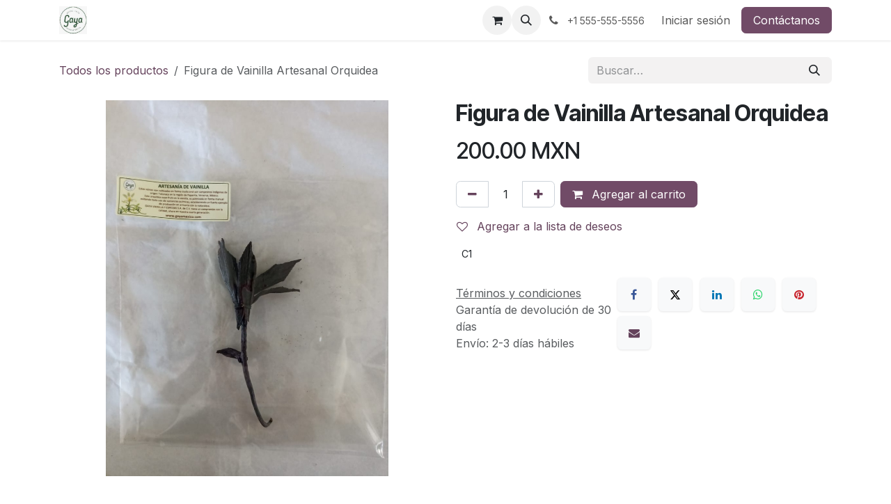

--- FILE ---
content_type: text/html; charset=utf-8
request_url: https://odoo.gayamexico.com/shop/gpe4508-figura-de-vainilla-artesanal-orquidea-22819
body_size: 9828
content:

        

<!DOCTYPE html>
        
<html lang="es-MX" data-website-id="1" data-main-object="product.template(22819,)" data-add2cart-redirect="1">
    <head>
        <meta charset="utf-8"/>
        <meta http-equiv="X-UA-Compatible" content="IE=edge"/>
        <meta name="viewport" content="width=device-width, initial-scale=1"/>
        <meta name="generator" content="Odoo"/>
            
        <meta property="og:type" content="website"/>
        <meta property="og:title" content="Figura de Vainilla Artesanal Orquidea"/>
        <meta property="og:site_name" content="GayaMexico"/>
        <meta property="og:url" content="https://odoo.gayamexico.com/shop/gpe4508-figura-de-vainilla-artesanal-orquidea-22819"/>
        <meta property="og:image" content="https://odoo.gayamexico.com/web/image/product.template/22819/image_1024?unique=8bd3a45"/>
        <meta property="og:description"/>
            
        <meta name="twitter:card" content="summary_large_image"/>
        <meta name="twitter:title" content="Figura de Vainilla Artesanal Orquidea"/>
        <meta name="twitter:image" content="https://odoo.gayamexico.com/web/image/product.template/22819/image_1024?unique=8bd3a45"/>
        <meta name="twitter:description"/>
        
        <link rel="alternate" hreflang="en" href="https://odoo.gayamexico.com/en/shop/gpe4508-vanilla-orchid-figurine-22819"/>
        <link rel="alternate" hreflang="es" href="https://odoo.gayamexico.com/shop/gpe4508-figura-de-vainilla-artesanal-orquidea-22819"/>
        <link rel="alternate" hreflang="x-default" href="https://odoo.gayamexico.com/shop/gpe4508-figura-de-vainilla-artesanal-orquidea-22819"/>
        <link rel="canonical" href="https://odoo.gayamexico.com/shop/gpe4508-figura-de-vainilla-artesanal-orquidea-22819"/>
        
        <link rel="preconnect" href="https://fonts.gstatic.com/" crossorigin=""/>
        <title>Figura de Vainilla Artesanal Orquidea | GayaMexico</title>
        <link type="image/x-icon" rel="shortcut icon" href="/web/image/website/1/favicon?unique=deb8e06"/>
        <link rel="preload" href="/web/static/src/libs/fontawesome/fonts/fontawesome-webfont.woff2?v=4.7.0" as="font" crossorigin=""/>
        <link type="text/css" rel="stylesheet" href="/web/assets/1/df21c09/web.assets_frontend.min.css"/>
        <script id="web.layout.odooscript" type="text/javascript">
            var odoo = {
                csrf_token: "ee16d536e71a043ab31306393b3cbf289cb8259fo1801375802",
                debug: "",
            };
        </script>
        <script type="text/javascript">
            odoo.__session_info__ = {"is_admin": false, "is_system": false, "is_public": true, "is_internal_user": false, "is_website_user": true, "uid": null, "is_frontend": true, "profile_session": null, "profile_collectors": null, "profile_params": null, "show_effect": true, "currencies": {"33": {"symbol": "MXN", "position": "after", "digits": [69, 2]}, "2": {"symbol": "USD", "position": "after", "digits": [69, 2]}}, "quick_login": true, "bundle_params": {"lang": "es_MX", "website_id": 1}, "test_mode": false, "websocket_worker_version": "18.0-7", "translationURL": "/website/translations", "cache_hashes": {"translations": "7b95b979f2f1e3e9e48756dc2043ee2209f77b5d"}, "recaptcha_public_key": "6LfmPfkrAAAAAIk2ugj8lBpDkqVY_OnYu9EgljyW", "geoip_country_code": null, "geoip_phone_code": null, "lang_url_code": "es"};
            if (!/(^|;\s)tz=/.test(document.cookie)) {
                const userTZ = Intl.DateTimeFormat().resolvedOptions().timeZone;
                document.cookie = `tz=${userTZ}; path=/`;
            }
        </script>
        <script type="text/javascript" defer="defer" src="/web/assets/1/73549d6/web.assets_frontend_minimal.min.js" onerror="__odooAssetError=1"></script>
        <script type="text/javascript" defer="defer" data-src="/web/assets/1/45b65a7/web.assets_frontend_lazy.min.js" onerror="__odooAssetError=1"></script>
        
        
    </head>
    <body>



        <div id="wrapwrap" class="   ">
            <a class="o_skip_to_content btn btn-primary rounded-0 visually-hidden-focusable position-absolute start-0" href="#wrap">Ir al contenido</a>
                <header id="top" data-anchor="true" data-name="Header" data-extra-items-toggle-aria-label="Botón de elementos adicionales" class="   o_header_standard" style=" ">
                    
    <nav data-name="Navbar" aria-label="Main" class="navbar navbar-expand-lg navbar-light o_colored_level o_cc d-none d-lg-block shadow-sm ">
        

            <div id="o_main_nav" class="o_main_nav container">
                
    <a data-name="Navbar Logo" href="/" class="navbar-brand logo me-4">
            
            <span role="img" aria-label="Logo of GayaMexico" title="GayaMexico"><img src="/web/image/website/1/logo/GayaMexico?unique=deb8e06" class="img img-fluid" width="95" height="40" alt="GayaMexico" loading="lazy"/></span>
        </a>
    
                
    <ul role="menu" id="top_menu" class="nav navbar-nav top_menu o_menu_loading me-auto">
        

                    
    <li role="presentation" class="nav-item">
        <a role="menuitem" href="/" class="nav-link ">
            <span>Inicio</span>
        </a>
    </li>
    <li role="presentation" class="nav-item">
        <a role="menuitem" href="/shop/category/vainilla-natural-1" class="nav-link ">
            <span>Vainilla Natural</span>
        </a>
    </li>
    <li role="presentation" class="nav-item">
        <a role="menuitem" href="/shop" class="nav-link ">
            <span>Tienda</span>
        </a>
    </li>
    <li role="presentation" class="nav-item">
        <a role="menuitem" href="/shop/category/pasta-de-vainilla-2" class="nav-link ">
            <span>Pasta de vainilla</span>
        </a>
    </li>
    <li role="presentation" class="nav-item">
        <a role="menuitem" href="/productos" class="nav-link ">
            <span>Productos</span>
        </a>
    </li>
    <li role="presentation" class="nav-item">
        <a role="menuitem" href="/shop/category/miel-3" class="nav-link ">
            <span>Miel</span>
        </a>
    </li>
    <li role="presentation" class="nav-item">
        <a role="menuitem" href="/shop/category/jarabes-4" class="nav-link ">
            <span>Jarabes</span>
        </a>
    </li>
    <li role="presentation" class="nav-item">
        <a role="menuitem" href="/dondecomprar" class="nav-link ">
            <span>Donde Encontrarnos</span>
        </a>
    </li>
    <li role="presentation" class="nav-item">
        <a role="menuitem" href="/shop/category/licores-5" class="nav-link ">
            <span>Licores</span>
        </a>
    </li>
    <li role="presentation" class="nav-item">
        <a role="menuitem" href="/shop/category/ron-6" class="nav-link ">
            <span>Ron</span>
        </a>
    </li>
    <li role="presentation" class="nav-item">
        <a role="menuitem" href="/comunidad" class="nav-link ">
            <span>ESR</span>
        </a>
    </li>
    <li role="presentation" class="nav-item">
        <a role="menuitem" href="/shop/category/artesanias-7" class="nav-link ">
            <span>Artesanías</span>
        </a>
    </li>
    <li role="presentation" class="nav-item">
        <a role="menuitem" href="/shop/category/souvenirs-8" class="nav-link ">
            <span>Souvenirs</span>
        </a>
    </li>
    <li role="presentation" class="nav-item">
        <a role="menuitem" href="/shop/category/saborizantes-9" class="nav-link ">
            <span>Saborizantes</span>
        </a>
    </li>
    <li role="presentation" class="nav-item">
        <a role="menuitem" href="/gaya" class="nav-link ">
            <span>GAYA</span>
        </a>
    </li>
    <li role="presentation" class="nav-item">
        <a role="menuitem" href="/SASTI" class="nav-link ">
            <span>SASTI</span>
        </a>
    </li>
    <li role="presentation" class="nav-item">
        <a role="menuitem" href="/RECORRIDOS" class="nav-link ">
            <span>DIFUSIÓN</span>
        </a>
    </li>
    <li role="presentation" class="nav-item">
        <a role="menuitem" href="/comunidad" class="nav-link ">
            <span>Ambitos</span>
        </a>
    </li>
    <li role="presentation" class="nav-item">
        <a role="menuitem" href="/esr" class="nav-link ">
            <span>Nuestra Familia</span>
        </a>
    </li>
    <li role="presentation" class="nav-item">
        <a role="menuitem" href="/jobs" class="nav-link ">
            <span>Empleos</span>
        </a>
    </li>
                
    </ul>
                
                <ul class="navbar-nav align-items-center gap-2 flex-shrink-0 justify-content-end ps-3">
                    
        
            <li class=" divider d-none"></li> 
            <li class="o_wsale_my_cart  ">
                <a href="/shop/cart" aria-label="Carrito de comercio electrónico" class="o_navlink_background btn position-relative rounded-circle p-1 text-center text-reset">
                    <div class="">
                        <i class="fa fa-shopping-cart fa-stack"></i>
                        <sup class="my_cart_quantity badge bg-primary position-absolute top-0 end-0 mt-n1 me-n1 rounded-pill d-none" data-order-id="">0</sup>
                    </div>
                </a>
            </li>
        
        
            <li class="o_wsale_my_wish d-none  o_wsale_my_wish_hide_empty">
                <a href="/shop/wishlist" class="o_navlink_background btn position-relative rounded-circle p-1 text-center text-reset">
                    <div class="">
                        <i class="fa fa-1x fa-heart fa-stack"></i>
                        <sup class="my_wish_quantity o_animate_blink badge bg-primary position-absolute top-0 end-0 mt-n1 me-n1 rounded-pill">0</sup>
                    </div>
                </a>
            </li>
        
                    
        <li class="">
                <div class="modal fade css_editable_mode_hidden" id="o_search_modal" aria-hidden="true" tabindex="-1">
                    <div class="modal-dialog modal-lg pt-5">
                        <div class="modal-content mt-5">
    <form method="get" class="o_searchbar_form s_searchbar_input " action="/website/search" data-snippet="s_searchbar_input">
            <div role="search" class="input-group input-group-lg">
        <input type="search" name="search" class="search-query form-control oe_search_box border border-end-0 p-3 border-0 bg-light" placeholder="Buscar…" value="" data-search-type="all" data-limit="5" data-display-image="true" data-display-description="true" data-display-extra-link="true" data-display-detail="true" data-order-by="name asc"/>
        <button type="submit" aria-label="Búsqueda" title="Búsqueda" class="btn oe_search_button border border-start-0 px-4 bg-o-color-4">
            <i class="oi oi-search"></i>
        </button>
    </div>

            <input name="order" type="hidden" class="o_search_order_by oe_unremovable" value="name asc"/>
            
    
        </form>
                        </div>
                    </div>
                </div>
                <a data-bs-target="#o_search_modal" data-bs-toggle="modal" role="button" title="Búsqueda" href="#" class="btn rounded-circle p-1 lh-1 o_navlink_background text-reset o_not_editable">
                    <i class="oi oi-search fa-stack lh-lg"></i>
                </a>
        </li>
                    
        <li class="">
                <div data-name="Text" class="s_text_block ">
                    <a href="tel:+1 555-555-5556" class="nav-link o_nav-link_secondary p-2">
                        <i class="fa fa-1x fa-fw fa-phone me-1"></i>
                        <span class="o_force_ltr"><small>+1 555-555-5556</small></span>
                    </a>
                </div>
        </li>
                    
                    
                    
            <li class=" o_no_autohide_item">
                <a href="/web/login" class="o_nav_link_btn nav-link border px-3">Iniciar sesión</a>
            </li>
                    
        
        
                    
        <div class="oe_structure oe_structure_solo ">
            <section class="s_text_block o_colored_level oe_unremovable oe_unmovable" data-snippet="s_text_block" data-name="Text" style="background-image: none;">
                <div class="container">
                    <a href="/contactus" class="btn btn-primary btn_cta oe_unremovable btn_ca" data-bs-original-title="" title="" aria-describedby="popover637403">Contáctanos</a>
                </div>
            </section>
        </div>
                </ul>
            </div>
        
    </nav>
    <nav data-name="Navbar" aria-label="Mobile" class="navbar  navbar-light o_colored_level o_cc o_header_mobile d-block d-lg-none shadow-sm ">
        

        <div class="o_main_nav container flex-wrap justify-content-between">
            
    <a data-name="Navbar Logo" href="/" class="navbar-brand logo ">
            
            <span role="img" aria-label="Logo of GayaMexico" title="GayaMexico"><img src="/web/image/website/1/logo/GayaMexico?unique=deb8e06" class="img img-fluid" width="95" height="40" alt="GayaMexico" loading="lazy"/></span>
        </a>
    
            <ul class="o_header_mobile_buttons_wrap navbar-nav flex-row align-items-center gap-2 mb-0">
        
            <li class=" divider d-none"></li> 
            <li class="o_wsale_my_cart  ">
                <a href="/shop/cart" aria-label="Carrito de comercio electrónico" class="o_navlink_background_hover btn position-relative rounded-circle border-0 p-1 text-reset">
                    <div class="">
                        <i class="fa fa-shopping-cart fa-stack"></i>
                        <sup class="my_cart_quantity badge bg-primary position-absolute top-0 end-0 mt-n1 me-n1 rounded-pill d-none" data-order-id="">0</sup>
                    </div>
                </a>
            </li>
        
        
            <li class="o_wsale_my_wish d-none  o_wsale_my_wish_hide_empty">
                <a href="/shop/wishlist" class="o_navlink_background_hover btn position-relative rounded-circle border-0 p-1 text-reset">
                    <div class="">
                        <i class="fa fa-1x fa-heart fa-stack"></i>
                        <sup class="my_wish_quantity o_animate_blink badge bg-primary position-absolute top-0 end-0 mt-n1 me-n1">0</sup>
                    </div>
                </a>
            </li>
        
                <li class="o_not_editable">
                    <button class="nav-link btn me-auto p-2" type="button" data-bs-toggle="offcanvas" data-bs-target="#top_menu_collapse_mobile" aria-controls="top_menu_collapse_mobile" aria-expanded="false" aria-label="Alternar navegación">
                        <span class="navbar-toggler-icon"></span>
                    </button>
                </li>
            </ul>
            <div id="top_menu_collapse_mobile" class="offcanvas offcanvas-end o_navbar_mobile">
                <div class="offcanvas-header justify-content-end o_not_editable">
                    <button type="button" class="nav-link btn-close" data-bs-dismiss="offcanvas" aria-label="Cerrar"></button>
                </div>
                <div class="offcanvas-body d-flex flex-column justify-content-between h-100 w-100">
                    <ul class="navbar-nav">
                        
                        
        <li class="">
    <form method="get" class="o_searchbar_form s_searchbar_input " action="/website/search" data-snippet="s_searchbar_input">
            <div role="search" class="input-group mb-3">
        <input type="search" name="search" class="search-query form-control oe_search_box rounded-start-pill text-bg-light ps-3 border-0 bg-light" placeholder="Buscar…" value="" data-search-type="all" data-limit="0" data-display-image="true" data-display-description="true" data-display-extra-link="true" data-display-detail="true" data-order-by="name asc"/>
        <button type="submit" aria-label="Búsqueda" title="Búsqueda" class="btn oe_search_button rounded-end-pill bg-o-color-3 pe-3">
            <i class="oi oi-search"></i>
        </button>
    </div>

            <input name="order" type="hidden" class="o_search_order_by oe_unremovable" value="name asc"/>
            
    
        </form>
        </li>
                        
    <ul role="menu" class="nav navbar-nav top_menu  ">
        

                            
    <li role="presentation" class="nav-item">
        <a role="menuitem" href="/" class="nav-link ">
            <span>Inicio</span>
        </a>
    </li>
    <li role="presentation" class="nav-item">
        <a role="menuitem" href="/shop/category/vainilla-natural-1" class="nav-link ">
            <span>Vainilla Natural</span>
        </a>
    </li>
    <li role="presentation" class="nav-item">
        <a role="menuitem" href="/shop" class="nav-link ">
            <span>Tienda</span>
        </a>
    </li>
    <li role="presentation" class="nav-item">
        <a role="menuitem" href="/shop/category/pasta-de-vainilla-2" class="nav-link ">
            <span>Pasta de vainilla</span>
        </a>
    </li>
    <li role="presentation" class="nav-item">
        <a role="menuitem" href="/productos" class="nav-link ">
            <span>Productos</span>
        </a>
    </li>
    <li role="presentation" class="nav-item">
        <a role="menuitem" href="/shop/category/miel-3" class="nav-link ">
            <span>Miel</span>
        </a>
    </li>
    <li role="presentation" class="nav-item">
        <a role="menuitem" href="/shop/category/jarabes-4" class="nav-link ">
            <span>Jarabes</span>
        </a>
    </li>
    <li role="presentation" class="nav-item">
        <a role="menuitem" href="/dondecomprar" class="nav-link ">
            <span>Donde Encontrarnos</span>
        </a>
    </li>
    <li role="presentation" class="nav-item">
        <a role="menuitem" href="/shop/category/licores-5" class="nav-link ">
            <span>Licores</span>
        </a>
    </li>
    <li role="presentation" class="nav-item">
        <a role="menuitem" href="/shop/category/ron-6" class="nav-link ">
            <span>Ron</span>
        </a>
    </li>
    <li role="presentation" class="nav-item">
        <a role="menuitem" href="/comunidad" class="nav-link ">
            <span>ESR</span>
        </a>
    </li>
    <li role="presentation" class="nav-item">
        <a role="menuitem" href="/shop/category/artesanias-7" class="nav-link ">
            <span>Artesanías</span>
        </a>
    </li>
    <li role="presentation" class="nav-item">
        <a role="menuitem" href="/shop/category/souvenirs-8" class="nav-link ">
            <span>Souvenirs</span>
        </a>
    </li>
    <li role="presentation" class="nav-item">
        <a role="menuitem" href="/shop/category/saborizantes-9" class="nav-link ">
            <span>Saborizantes</span>
        </a>
    </li>
    <li role="presentation" class="nav-item">
        <a role="menuitem" href="/gaya" class="nav-link ">
            <span>GAYA</span>
        </a>
    </li>
    <li role="presentation" class="nav-item">
        <a role="menuitem" href="/SASTI" class="nav-link ">
            <span>SASTI</span>
        </a>
    </li>
    <li role="presentation" class="nav-item">
        <a role="menuitem" href="/RECORRIDOS" class="nav-link ">
            <span>DIFUSIÓN</span>
        </a>
    </li>
    <li role="presentation" class="nav-item">
        <a role="menuitem" href="/comunidad" class="nav-link ">
            <span>Ambitos</span>
        </a>
    </li>
    <li role="presentation" class="nav-item">
        <a role="menuitem" href="/esr" class="nav-link ">
            <span>Nuestra Familia</span>
        </a>
    </li>
    <li role="presentation" class="nav-item">
        <a role="menuitem" href="/jobs" class="nav-link ">
            <span>Empleos</span>
        </a>
    </li>
                        
    </ul>
                        
        <li class="">
                <div data-name="Text" class="s_text_block mt-2 border-top pt-2 o_border_contrast">
                    <a href="tel:+1 555-555-5556" class="nav-link o_nav-link_secondary p-2">
                        <i class="fa fa-1x fa-fw fa-phone me-1"></i>
                        <span class="o_force_ltr"><small>+1 555-555-5556</small></span>
                    </a>
                </div>
        </li>
                        
                    </ul>
                    <ul class="navbar-nav gap-2 mt-3 w-100">
                        
                        
            <li class=" o_no_autohide_item">
                <a href="/web/login" class="nav-link o_nav_link_btn w-100 border text-center">Iniciar sesión</a>
            </li>
                        
        
        
                        
        <div class="oe_structure oe_structure_solo ">
            <section class="s_text_block o_colored_level oe_unremovable oe_unmovable" data-snippet="s_text_block" data-name="Text" style="background-image: none;">
                <div class="container">
                    <a href="/contactus" class="btn btn-primary btn_cta oe_unremovable btn_ca w-100" data-bs-original-title="" title="" aria-describedby="popover637403">Contáctanos</a>
                </div>
            </section>
        </div>
                    </ul>
                </div>
            </div>
        </div>
    
    </nav>
    
        </header>
                <main>
                    
            <div itemscope="itemscope" itemtype="http://schema.org/Product" id="wrap" class="js_sale o_wsale_product_page ecom-zoomable zoomodoo-next" data-ecom-zoom-click="1">
                <div class="oe_structure oe_empty oe_structure_not_nearest" id="oe_structure_website_sale_product_1" data-editor-message="ARRASTRE BLOQUES DE CREACIÓN AQUÍ PARA QUE ESTÉN DISPONIBLES EN TODOS LOS PRODUCTOS"></div>
                <section id="product_detail" class="oe_website_sale container my-3 my-lg-4 " data-view-track="1">
                    <div class="row align-items-center">
                        <div class="col d-flex align-items-center order-1 order-lg-0">
                            <ol class="o_wsale_breadcrumb breadcrumb p-0 mb-4 m-lg-0">
                                <li class="o_not_editable breadcrumb-item d-none d-lg-inline-block">
                                    <a href="/shop">
                                        <i class="oi oi-chevron-left d-lg-none me-1" role="presentación"></i>Todos los productos
                                    </a>
                                </li>
                                <li class="o_not_editable breadcrumb-item d-lg-none">
                                    <a class="py-2 py-lg-0" href="/shop">
                                        <i class="oi oi-chevron-left me-1" role="presentation"></i>Todos los productos
                                    </a>
                                </li>
                                <li class="breadcrumb-item d-none d-lg-inline-block active">
                                    <span>Figura de Vainilla Artesanal Orquidea</span>
                                </li>
                            </ol>
                        </div>
                        <div class="col-lg-4 d-flex align-items-center">
                            <div class="d-flex justify-content-between w-100">
    <form method="get" class="o_searchbar_form s_searchbar_input o_wsale_products_searchbar_form me-auto flex-grow-1 mb-4 mb-lg-0" action="/shop" data-snippet="s_searchbar_input">
            <div role="search" class="input-group me-sm-2">
        <input type="search" name="search" class="search-query form-control oe_search_box border-0 text-bg-light border-0 bg-light" placeholder="Buscar…" data-search-type="products" data-limit="5" data-display-image="true" data-display-description="true" data-display-extra-link="true" data-display-detail="true" data-order-by="name asc"/>
        <button type="submit" aria-label="Búsqueda" title="Búsqueda" class="btn oe_search_button btn btn-light">
            <i class="oi oi-search"></i>
        </button>
    </div>

            <input name="order" type="hidden" class="o_search_order_by oe_unremovable" value="name asc"/>
            
        
        </form>
        <div class="o_pricelist_dropdown dropdown d-none">
            
                <a role="button" href="#" data-bs-toggle="dropdown" class="dropdown-toggle btn btn-light">
                    Tarifa G Online
                </a>
                <div class="dropdown-menu" role="menu">
                </div>
            
        </div>
                            </div>
                        </div>
                    </div>
                    <div class="row" id="product_detail_main" data-name="Product Page" data-image_width="50_pc" data-image_layout="grid">
                        <div class="col-lg-6 mt-lg-4 o_wsale_product_images position-relative" data-image-amount="1">
        <div id="o-grid-product" class="mb-3" data-name="Product Grid" data-image_spacing="small" data-grid_columns="2">
            <div class="container position-relative overflow-hidden">
                <span class="o_ribbon d-none" style=""></span>
                
                <div class="row">

                        <div class="col o_wsale_product_page_grid_column d-flex flex-column px-0">
        <div class="m-1 oe_unmovable"><img src="/web/image/product.product/18549/image_1024/%5BGPE4508%5D%20Figura%20de%20Vainilla%20Artesanal%20Orquidea?unique=e91ebda" class="img img-fluid oe_unmovable product_detail_img w-100 mh-100" alt="Figura de Vainilla Artesanal Orquidea" data-zoom="1" data-zoom-image="/web/image/product.product/18549/image_1920/%5BGPE4508%5D%20Figura%20de%20Vainilla%20Artesanal%20Orquidea?unique=e91ebda" loading="lazy"/></div>
                        </div>

                </div>
            </div>
        </div>
                        </div>
                        <div id="product_details" class="col-lg-6 mt-md-4">
                            <h1 itemprop="name">Figura de Vainilla Artesanal Orquidea</h1>
                            <span itemprop="url" style="display:none;">https://odoo.gayamexico.com/shop/gpe4508-figura-de-vainilla-artesanal-orquidea-22819</span>
                            <span itemprop="image" style="display:none;">https://odoo.gayamexico.com/web/image/product.template/22819/image_1920?unique=8bd3a45</span>
                            
                            <form action="/shop/cart/update" method="POST">
                                <input type="hidden" name="csrf_token" value="ee16d536e71a043ab31306393b3cbf289cb8259fo1801375802"/>
                                <div class="js_product js_main_product mb-3">
                                    <div>
        <div itemprop="offers" itemscope="itemscope" itemtype="http://schema.org/Offer" class="product_price mt-2 mb-3 d-inline-block">
            <h3 class="css_editable_mode_hidden">
                <span class="oe_price" style="white-space: nowrap;" data-oe-type="monetary" data-oe-expression="combination_info[&#39;price&#39;]"><span class="oe_currency_value">200.00</span> MXN</span>
                <span itemprop="price" style="display:none;">200.0</span>
                <span itemprop="priceCurrency" style="display:none;">MXN</span>
                <span style="text-decoration: line-through; white-space: nowrap;" itemprop="listPrice" class="text-muted oe_default_price ms-1 h5 d-none" data-oe-type="monetary" data-oe-expression="combination_info[&#39;list_price&#39;]"><span class="oe_currency_value">200.00</span> MXN</span>
            </h3>
        </div>
        <div id="product_unavailable" class="d-none">
            <h3 class="fst-italic">No está disponible para venta</h3>
        </div>
                                    </div>
                                    
                                        <input type="hidden" class="product_id" name="product_id" value="18549"/>
                                        <input type="hidden" class="product_template_id" name="product_template_id" value="22819"/>
                                        <input type="hidden" class="product_category_id" name="product_category_id" value="277"/>
        <ul class="list-unstyled js_add_cart_variants mb-0 flex-column" data-attribute_exclusions="{&#34;exclusions&#34;: {}, &#34;archived_combinations&#34;: [], &#34;parent_exclusions&#34;: {}, &#34;parent_combination&#34;: [], &#34;parent_product_name&#34;: null, &#34;mapped_attribute_names&#34;: {}}">
        </ul>
                                    
                                    <p class="css_not_available_msg alert alert-warning">Esta combinación no existe.</p>
                                    <div id="o_wsale_cta_wrapper" class="d-flex flex-wrap align-items-center">
                                        
            <div contenteditable="false" class="css_quantity input-group d-inline-flex me-2 mb-2 align-middle">
                <a class="btn btn-link js_add_cart_json" aria-label="Eliminar uno" title="Eliminar uno" href="#">
                    <i class="fa fa-minus"></i>
                </a>
                <input type="text" class="form-control quantity text-center" data-min="1" name="add_qty" value="1"/>
                <a class="btn btn-link float_left js_add_cart_json" aria-label="Agregar uno" title="Agregar uno" href="#">
                    <i class="fa fa-plus"></i>
                </a>
            </div>
                                        <div id="add_to_cart_wrap" class="d-inline-flex align-items-center mb-2 me-auto">
                                            <a data-animation-selector=".o_wsale_product_images" role="button" id="add_to_cart" href="#" class="btn btn-primary js_check_product a-submit flex-grow-1">
                                                <i class="fa fa-shopping-cart me-2"></i>
                                                Agregar al carrito
                                            </a>
                                        </div>
                                        <div id="product_option_block" class="d-flex flex-wrap w-100">
            
                <button type="button" role="button" class="btn btn-link px-0 pe-3 o_add_wishlist_dyn" data-action="o_wishlist" title="Agregar a la lista de deseos" data-product-template-id="22819" data-product-product-id="18549">
                    <i class="fa fa-heart-o me-2" role="img" aria-label="Add to wishlist"></i>
                    Agregar a la lista de deseos
                </button>
            </div>
                                    </div>
            <div class="availability_messages o_not_editable"></div>
        <div class="o_product_tags o_field_tags d-flex flex-wrap align-items-center gap-2 mb-2 mt-1">
                    <span class="position-relative order-1 py-1 px-2">
                        <span class="position-absolute top-0 start-0 w-100 h-100 rounded" style="background-color: 9; opacity: .2;"></span>
                        <span class="text-nowrap small" style="color: 9">C1</span>
                    </span>
        </div>
                                </div>
                            </form>
                            <div id="contact_us_wrapper" class="d-none oe_structure oe_structure_solo ">
                                <section class="s_text_block" data-snippet="s_text_block" data-name="Text">
                                    <div class="container">
                                        <a class="btn btn-primary btn_cta" href="/contactus">
                                            Contáctanos
                                        </a>
                                    </div>
                                </section>
                            </div>
                            <div id="product_attributes_simple">
                                <table class="table table-sm text-muted d-none">
                                </table>
                            </div>
                            <div id="o_product_terms_and_share" class="d-flex justify-content-between flex-column flex-md-row align-items-md-end gap-3 mb-3">
            <p class="text-muted mb-0">
                <a href="/terms" class="text-muted"><u>Términos y condiciones</u></a><br/>
                Garantía de devolución de 30 días<br/>
                Envío: 2-3 días hábiles
            </p>
            <div data-snippet="s_share" data-name="Share" class="s_share text-start o_no_link_popover">
                <h4 class="s_share_title d-none o_default_snippet_text">Compartir</h4>
                <a href="https://www.facebook.com/sharer/sharer.php?u={url}" target="_blank" aria-label="Facebook" class="s_share_facebook">
                    <i class="fa fa-facebook rounded shadow-sm"></i>
                </a>
                <a href="https://twitter.com/intent/tweet?text={title}&amp;url={url}" target="_blank" aria-label="X" class="s_share_twitter">
                    <i class="fa fa-twitter rounded shadow-sm"></i>
                </a>
                <a href="https://www.linkedin.com/sharing/share-offsite/?url={url}" target="_blank" aria-label="LinkedIn" class="s_share_linkedin">
                    <i class="fa fa-linkedin rounded shadow-sm"></i>
                </a>
                <a href="https://wa.me/?text={title}" target="_blank" aria-label="WhatsApp" class="s_share_whatsapp">
                    <i class="fa fa-whatsapp rounded shadow-sm"></i>
                </a>
                <a href="https://pinterest.com/pin/create/button/?url={url}&amp;media={media}&amp;description={title}" target="_blank" aria-label="Pinterest" class="s_share_pinterest">
                    <i class="fa fa-pinterest rounded shadow-sm"></i>
                </a>
                <a href="mailto:?body={url}&amp;subject={title}" aria-label="Correo electrónico" class="s_share_email">
                    <i class="fa fa-envelope rounded shadow-sm"></i>
                </a>
            </div></div>
            <input id="wsale_user_email" type="hidden" value=""/>
                        </div>
                    </div>
                </section>
                
                <div class="oe_structure oe_empty oe_structure_not_nearest mt16" id="oe_structure_website_sale_product_2" data-editor-message="ARRASTRE BLOQUES DE CREACIÓN AQUÍ PARA QUE ESTÉN DISPONIBLES EN TODOS LOS PRODUCTOS"></div>
            </div>
        
        <div id="o_shared_blocks" class="oe_unremovable"></div>
                </main>
                <footer id="bottom" data-anchor="true" data-name="Footer" class="o_footer o_colored_level o_cc ">
                    <div id="footer" class="oe_structure oe_structure_solo" style="">
            <section class="s_text_block pt40 pb16" data-snippet="s_text_block" data-name="Text" style="background-image: none;">
                <div class="container">
                    <div class="row o_grid_mode" style="" data-row-count="6">
    

    

    

    

    

    

    

    

    

    

    

    

    

    

    

    

    

    

    

    

    

                        
                        
                        
                    <div class="o_colored_level o_grid_item g-height-4 g-col-lg-6 col-lg-6" style="z-index: 3; grid-area: 2 / 7 / 6 / 13;">
                    <h2 class="o_default_snippet_text"><font style="color: rgb(57, 123, 33);">GAYA VAINILLA Y ESPECIAS SA DE CV</font></h2><h4><span style="font-size: 18px;"><font style="color: rgb(156, 198, 239);">Carretera Federal Km 50 Poza Rica-Veracruz</font></span></h4><h4><font style="color: rgb(156, 198, 239);"><span style="font-size: 18px;">Col. Loma Linda</span></font></h4><h4 class="o_default_snippet_text"><span style="font-size: 18px;"><font style="color: rgb(156, 198, 239);">Gtz. Zamora, Ver, CP 93557</font></span></h4><p class="o_default_snippet_text"><br/></p></div><div id="connect" class="o_colored_level o_grid_item g-col-lg-4 g-height-5 col-lg-4" style="z-index: 2; grid-area: 2 / 3 / 7 / 7;">
                            <h5 class="mb-3">Contáctanos</h5>
                            <ul class="list-unstyled">
                                <li><i class="fa fa-comment fa-fw me-2"></i><span><a href="/contactus"><font style="color: rgb(57, 132, 198);">Contáctenos</font></a></span></li>
                                <li><i class="fa fa-envelope fa-fw me-2"></i><font style="color: rgb(57, 132, 198);"><span><a href="mailto:info@yourcompany.example.com">ventas@gayamexico.com</a></span></font></li>
                                <li class="oe-nested"><ul><li><i class="fa fa-phone fa-fw me-2" data-bs-original-title="" title="" aria-describedby="tooltip30349"></i><font style="color: rgb(57, 132, 198);"><span class="o_force_ltr"><a href="tel:+1 (650) 555-0111" data-bs-original-title="" title="">+52 (766) 84 50497</a></span></font></li><li><font style="color: rgb(57, 132, 198);">&nbsp; &nbsp; &nbsp; + 52 (766) 84 51758</font></li><li><font style="color: rgb(57, 132, 198);">&nbsp; &nbsp; &nbsp; + 52 (55)&nbsp; &nbsp;25011261</font></li><li>&nbsp; &nbsp; &nbsp; + 52 (766) 103 4621<br/></li></ul></li>
                            </ul>
                            <div class="s_social_media text-start o_not_editable" data-snippet="s_social_media" data-name="Social Media">
                                <h5 class="s_social_media_title d-none">Síganos</h5>
                                <a href="/website/social/facebook" class="s_social_media_facebook" target="_blank">
                                    <i class="fa fa-facebook rounded-circle shadow-sm o_editable_media"></i>
                                </a>
                                <a href="/website/social/twitter" class="s_social_media_twitter" target="_blank">
                                    <i class="fa fa-twitter rounded-circle shadow-sm o_editable_media"></i>
                                </a>
                                <a href="/website/social/linkedin" class="s_social_media_linkedin" target="_blank">
                                    <i class="fa fa-linkedin rounded-circle shadow-sm o_editable_media"></i>
                                </a>
                                <a href="/" class="text-800">
                                    <i class="fa fa-home rounded-circle shadow-sm o_editable_media"></i>
                                </a>
                            </div>
                        </div></div>
                </div>
            </section>
        </div>
    <div class="o_footer_copyright o_colored_level o_cc" data-name="Copyright">
                        <div class="container py-3">
                            <div class="row">
                                <div class="col-sm text-center text-sm-start text-muted">
                                    <span class="o_footer_copyright_name me-2">Gaya Vainilla y Especias</span>
        
            <div class="js_language_selector  dropup d-print-none">
                <button type="button" data-bs-toggle="dropdown" aria-haspopup="true" aria-expanded="true" class="border-0 dropdown-toggle btn btn-sm btn-outline-secondary">
    <img class="o_lang_flag " src="/base/static/img/country_flags/mx.png?height=25" alt="" loading="lazy"/>
                    <span class=""> Español (MX)</span>
                </button>
                <div role="menu" class="dropdown-menu ">
                        <a class="dropdown-item js_change_lang " role="menuitem" href="/en/shop/gpe4508-vanilla-orchid-figurine-22819" data-url_code="en" title="English (US)">
    <img class="o_lang_flag " src="/base/static/img/country_flags/us.png?height=25" alt="" loading="lazy"/>
                            <span class="">English (US)</span>
                        </a>
                        <a class="dropdown-item js_change_lang active" role="menuitem" href="/shop/gpe4508-figura-de-vainilla-artesanal-orquidea-22819" data-url_code="es" title=" Español (MX)">
    <img class="o_lang_flag " src="/base/static/img/country_flags/mx.png?height=25" alt="" loading="lazy"/>
                            <span class=""> Español (MX)</span>
                        </a>
                </div>
            </div>
        
                                </div>
                                <div class="col-sm text-center text-sm-end o_not_editable">
        <div class="o_brand_promotion">
        Con la tecnología de 
            <a target="_blank" class="badge text-bg-light" href="http://www.odoo.com?utm_source=db&amp;utm_medium=website">
                <img alt="Odoo" src="/web/static/img/odoo_logo_tiny.png" width="62" height="20" style="width: auto; height: 1em; vertical-align: baseline;" loading="lazy"/>
            </a>
        - 
                    El mejor <a target="_blank" href="http://www.odoo.com/app/ecommerce?utm_source=db&amp;utm_medium=website">Comercio electrónico de código abierto</a>
                
        </div>
                                </div>
                            </div>
                        </div>
                    </div>
                </footer>
            </div>
        
        </body>
</html>